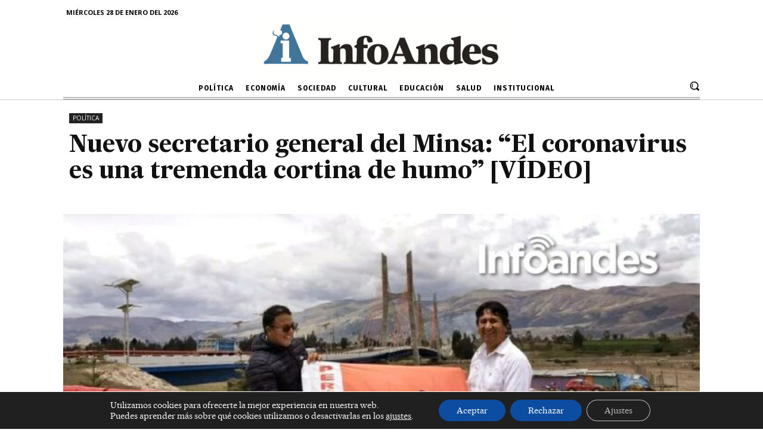

--- FILE ---
content_type: text/html; charset=UTF-8
request_url: https://infoandes.pe/wp-admin/admin-ajax.php?td_theme_name=Newspaper&v=11.4.2
body_size: -266
content:
{"7726":262}